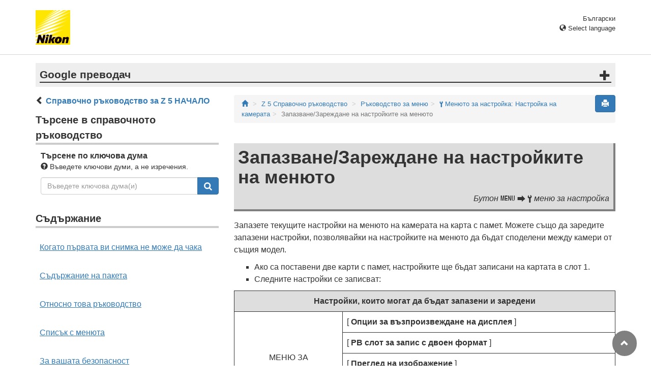

--- FILE ---
content_type: text/html
request_url: https://onlinemanual.nikonimglib.com/z5/bg/09_menu_guide_06_33.html
body_size: 70025
content:
<!DOCTYPE html>

<html lang="bg">
<!-- 6MO051YE-03_H090633-03 -->
<head>
<meta charset="utf-8"/>
<meta content="IE=edge" http-equiv="X-UA-Compatible"/>
<meta content="width=device-width, initial-scale=1" name="viewport"/>
<meta content="" name="description"/>
<meta content="Nikon Corporation" name="author"/>
<link href="favicon.ico" rel="icon"/>
<title>Запазване/Зареждане на настройките на менюто</title><!-- Bootstrap core CSS --><link href="../css/bootstrap.min.css" media="all" rel="stylesheet" type="text/css"/><!-- Pure Drawer CSS --><link href="../css/pure-drawer.min.css" media="screen and (max-width: 991px)" rel="stylesheet" type="text/css"/><!-- Custom styles for this template --><!-- <link href="css/z_master2018.css" media="all" rel="stylesheet" type="text/css" /> --><link href="css/master.css" media="all" rel="stylesheet" type="text/css"/><link href="css/print.css" media="print" rel="stylesheet" type="text/css"/><!-- Styles for this page --><link href="css/styles.css" media="all" rel="stylesheet" type="text/css"/><!-- HTML5 shim and Respond.js for IE8 support of HTML5 elements and media queries --><!-- WARNING: Respond.js doesn't work if you view the page via file:// --><!--[if lt IE 9]>
		<script src="https://oss.maxcdn.com/html5shiv/3.7.2/html5shiv.min.js"></script>
		<script src="https://oss.maxcdn.com/respond/1.4.2/respond.min.js"></script>
		<![endif]--><script src="https://ajax.googleapis.com/ajax/libs/jquery/3.3.1/jquery.min.js"></script><script type="text/javascript">
            $(function () {
                //.accordion1の中のp要素がクリックされたら
                $('.ac_btn').click(function () {
                    //クリックされた.accordion1の中のp要素に隣接するul要素が開いたり閉じたりする。
                    $(this).next('div').slideToggle();
                });
            });
        </script></head><body>
<div class="pure-container" data-effect="pure-effect-push"><input class="pure-toggle hidden-md hidden-lg" data-toggle="right" id="pure-toggle-right" type="checkbox"/><label class="pure-toggle-label hidden-md hidden-lg" data-toggle-label="right" for="pure-toggle-right"><span class="pure-toggle-icon"></span></label><div class="pure-pusher-container">
<div class="pure-pusher">
<!-- header css -->
<style type="text/css">
header {height: 108px; border-bottom: 1px solid #d4d4d4; margin-bottom: 1em; padding-top: 20px;}
.header-logo {height: 68px; width: 68px; margin-right: 1em;}
@media (max-width: 599px) {
    header {height: 68px; padding-top: 15px;}
    .header-logo {height: 40px; width: 40px; margin-right: 0.5em;}
}
header .select-lang {font-size: small; padding-top: 0.5em; position: relative; right: 72px;}
@media (min-width: 868px) {
	header .select-lang {right: 0;}
}

header .current-lang {display: none;}
header .accordion_title {cursor: pointer;}
header .accordion_title:hover {opacity: 0.8;}
header .accordion_inner {display: none;}
header .list-group {position: absolute; right: 0; width: 17em; z-index: 9999;}

html[lang="ar"] header .current-lang-ar {display: block;}
html[lang="ar"] header .list-group .lang-ar {z-index: 2; color: #fff; background-color: #337ab7; border-color: #337ab7;}
html[lang="bg"] header .current-lang-bg {display: block;}
html[lang="bg"] header .list-group .lang-bg {z-index: 2; color: #fff; background-color: #337ab7; border-color: #337ab7;}
html[lang="cs"] header .current-lang-cs {display: block;}
html[lang="cs"] header .list-group .lang-cs {z-index: 2; color: #fff; background-color: #337ab7; border-color: #337ab7;}
html[lang="da"] header .current-lang-da {display: block;}
html[lang="da"] header .list-group .lang-da {z-index: 2; color: #fff; background-color: #337ab7; border-color: #337ab7;}
html[lang="de"] header .current-lang-de {display: block;}
html[lang="de"] header .list-group .lang-de {z-index: 2; color: #fff; background-color: #337ab7; border-color: #337ab7;}
html[lang="el"] header .current-lang-el {display: block;}
html[lang="el"] header .list-group .lang-el {z-index: 2; color: #fff; background-color: #337ab7; border-color: #337ab7;}
html[lang="en"] header .current-lang-en {display: block;}
html[lang="en"] header .list-group .lang-en {z-index: 2; color: #fff; background-color: #337ab7; border-color: #337ab7;}
html[lang="es"] header .current-lang-es {display: block;}
html[lang="es"] header .list-group .lang-es {z-index: 2; color: #fff; background-color: #337ab7; border-color: #337ab7;}
html[lang="et"] header .current-lang-et {display: block;}
html[lang="et"] header .list-group .lang-et {z-index: 2; color: #fff; background-color: #337ab7; border-color: #337ab7;}
html[lang="fi"] header .current-lang-fi {display: block;}
html[lang="fi"] header .list-group .lang-fi {z-index: 2; color: #fff; background-color: #337ab7; border-color: #337ab7;}
html[lang="fr"] header .current-lang-fr {display: block;}
html[lang="fr"] header .list-group .lang-fr {z-index: 2; color: #fff; background-color: #337ab7; border-color: #337ab7;}
html[lang="hu"] header .current-lang-hu {display: block;}
html[lang="hu"] header .list-group .lang-hu {z-index: 2; color: #fff; background-color: #337ab7; border-color: #337ab7;}
html[lang="id"] header .current-lang-id {display: block;}
html[lang="id"] header .list-group .lang-id {z-index: 2; color: #fff; background-color: #337ab7; border-color: #337ab7;}
html[lang="it"] header .current-lang-it {display: block;}
html[lang="it"] header .list-group .lang-it {z-index: 2; color: #fff; background-color: #337ab7; border-color: #337ab7;}
html[lang="ja"] header .current-lang-ja {display: block;}
html[lang="ja"] header .list-group .lang-ja {z-index: 2; color: #fff; background-color: #337ab7; border-color: #337ab7;}
html[lang="kk"] header .current-lang-kk {display: block;}
html[lang="kk"] header .list-group .lang-kk {z-index: 2; color: #fff; background-color: #337ab7; border-color: #337ab7;}
html[lang="ko"] header .current-lang-ko {display: block;}
html[lang="ko"] header .list-group .lang-ko {z-index: 2; color: #fff; background-color: #337ab7; border-color: #337ab7;}
html[lang="lt"] header .current-lang-lt {display: block;}
html[lang="lt"] header .list-group .lang-lt {z-index: 2; color: #fff; background-color: #337ab7; border-color: #337ab7;}
html[lang="lv"] header .current-lang-lv {display: block;}
html[lang="lv"] header .list-group .lang-lv {z-index: 2; color: #fff; background-color: #337ab7; border-color: #337ab7;}
html[lang="nl"] header .current-lang-nl {display: block;}
html[lang="nl"] header .list-group .lang-nl {z-index: 2; color: #fff; background-color: #337ab7; border-color: #337ab7;}
html[lang="no"] header .current-lang-no {display: block;}
html[lang="no"] header .list-group .lang-no {z-index: 2; color: #fff; background-color: #337ab7; border-color: #337ab7;}
html[lang="pl"] header .current-lang-pl {display: block;}
html[lang="pl"] header .list-group .lang-pl {z-index: 2; color: #fff; background-color: #337ab7; border-color: #337ab7;}
html[lang="pt"] header .current-lang-pt {display: block;}
html[lang="pt"] header .list-group .lang-pt {z-index: 2; color: #fff; background-color: #337ab7; border-color: #337ab7;}
html[lang="ro"] header .current-lang-ro {display: block;}
html[lang="ro"] header .list-group .lang-ro {z-index: 2; color: #fff; background-color: #337ab7; border-color: #337ab7;}
html[lang="ru"] header .current-lang-ru {display: block;}
html[lang="ru"] header .list-group .lang-ru {z-index: 2; color: #fff; background-color: #337ab7; border-color: #337ab7;}
html[lang="sk"] header .current-lang-sk {display: block;}
html[lang="sk"] header .list-group .lang-sk {z-index: 2; color: #fff; background-color: #337ab7; border-color: #337ab7;}
html[lang="sl"] header .current-lang-sl {display: block;}
html[lang="sl"] header .list-group .lang-sl {z-index: 2; color: #fff; background-color: #337ab7; border-color: #337ab7;}
html[lang="sr"] header .current-lang-sr {display: block;}
html[lang="sr"] header .list-group .lang-sr {z-index: 2; color: #fff; background-color: #337ab7; border-color: #337ab7;}
html[lang="sv"] header .current-lang-sv {display: block;}
html[lang="sv"] header .list-group .lang-sv {z-index: 2; color: #fff; background-color: #337ab7; border-color: #337ab7;}
html[lang="th"] header .current-lang-th {display: block;}
html[lang="th"] header .list-group .lang-th {z-index: 2; color: #fff; background-color: #337ab7; border-color: #337ab7;}
html[lang="tr"] header .current-lang-tr {display: block;}
html[lang="tr"] header .list-group .lang-tr {z-index: 2; color: #fff; background-color: #337ab7; border-color: #337ab7;}
html[lang="zh-cn"] header .current-lang-zh-cn {display: block;}
html[lang="zh-cn"] header .list-group .lang-zh-cn {z-index: 2; color: #fff; background-color: #337ab7; border-color: #337ab7;}
html[id="prc"] header .list-group .lang-zh-cn {z-index: 1; color: #555; background-color: #fff; border: 1px solid #ddd;}
html[id="prc"] header .list-group .lang-zh-cn:focus, html[id="prc"] header .list-group .lang-zh-cn:hover {background-color: #f5f5f5}
html[id="prc"] header .list-group .lang-zh-cn-prc {z-index: 2; color: #fff; background-color: #337ab7; border-color: #337ab7;}
html[lang="zh-tw"] header .current-lang-zh-tw {display: block;}
html[lang="zh-tw"] header .list-group .lang-zh-tw {z-index: 2; color: #fff; background-color: #337ab7; border-color: #337ab7;}
</style>
<!-- /header css -->

<!-- header js -->
<script src="https://ajax.googleapis.com/ajax/libs/jquery/3.3.1/jquery.min.js"></script>
<script type="text/javascript">
$(function(){
	$(".on").next().css("display", "block");
	$(".accordion_title").click(function(){
		$(this).next().slideToggle();
		$(this).toggleClass("on");
	});
});
</script>
<!-- header /js -->

<header id="page-top">
<div class="container clearfix">
<p class="pull-left"><a href="https://downloadcenter.nikonimglib.com/"><img src="/common/img/logo_01.png" alt="Nikon" class="header-logo va_bottom"></a></p>
<div class="pull-right select-lang">
<p class="text-right mb0 current-lang current-lang-ar">عربي</p>
<p class="text-right mb0 current-lang current-lang-bg">Български</p>
<p class="text-right mb0 current-lang current-lang-cs">Čeština</p>
<p class="text-right mb0 current-lang current-lang-da">Dansk</p>
<p class="text-right mb0 current-lang current-lang-de">Deutsch</p>
<p class="text-right mb0 current-lang current-lang-el">Ελληνικά</p>
<p class="text-right mb0 current-lang current-lang-en">English</p>
<p class="text-right mb0 current-lang current-lang-es">Español</p>
<p class="text-right mb0 current-lang current-lang-et">Eesti</p>
<p class="text-right mb0 current-lang current-lang-fi">Suomi</p>
<p class="text-right mb0 current-lang current-lang-fr">Français</p>
<p class="text-right mb0 current-lang current-lang-hu">Magyar</p>
<p class="text-right mb0 current-lang current-lang-id">Indonesia</p>
<p class="text-right mb0 current-lang current-lang-it">Italiano</p>
<p class="text-right mb0 current-lang current-lang-ja">日本語</p>
<p class="text-right mb0 current-lang current-lang-kk">Қазақ</p>
<p class="text-right mb0 current-lang current-lang-ko">한글</p>
<p class="text-right mb0 current-lang current-lang-lt">Lietuvių</p>
<p class="text-right mb0 current-lang current-lang-lv">Latviski</p>
<p class="text-right mb0 current-lang current-lang-nl">Nederlands</p>
<p class="text-right mb0 current-lang current-lang-no">Norsk</p>
<p class="text-right mb0 current-lang current-lang-pl">Polski</p>
<p class="text-right mb0 current-lang current-lang-pt">Português</p>
<p class="text-right mb0 current-lang current-lang-ro">Română</p>
<p class="text-right mb0 current-lang current-lang-ru">Русский</p>
<p class="text-right mb0 current-lang current-lang-sk">Slovenčina</p>
<p class="text-right mb0 current-lang current-lang-sl">Slovenščina</p>
<!-- <p class="text-right mb0 current-lang current-lang-sr">Srpski</p> -->
<p class="text-right mb0 current-lang current-lang-sr">Српски</p>
<p class="text-right mb0 current-lang current-lang-sv">Svenska</p>
<p class="text-right mb0 current-lang current-lang-th">ภาษาไทย</p>
<p class="text-right mb0 current-lang current-lang-tr">Türkçe</p>
<p class="text-right mb0 current-lang current-lang-zh-cn">简体中文</p>
<p class="text-right mb0 current-lang current-lang-zh-tw">繁體中文</p>
<p class="accordion_title text-right"><span class="glyphicon glyphicon-globe"></span> Select language</p>
<div class="list-group accordion_inner">
<a href="../ar/" class="list-group-item lang-ar text-right">عربي</a>
<a href="../bg/" class="list-group-item lang-bg">Български</a>
<a href="../cs/" class="list-group-item lang-cs">Čeština</a>
<a href="../da/" class="list-group-item lang-da">Dansk</a>
<a href="../de/" class="list-group-item lang-de">Deutsch</a>
<a href="../el/" class="list-group-item lang-el">Ελληνικά</a>
<a href="../en/" class="list-group-item lang-en">English</a>
<a href="../es/" class="list-group-item lang-es">Español</a>
<a href="../et/" class="list-group-item lang-et">Eesti</a>
<a href="../fi/" class="list-group-item lang-fi">Suomi</a>
<a href="../fr/" class="list-group-item lang-fr">Français</a>
<a href="../hu/" class="list-group-item lang-hu">Magyar</a>
<a href="../id/" class="list-group-item lang-id">Indonesia</a>
<a href="../it/" class="list-group-item lang-it">Italiano</a>
<a href="../ja/" class="list-group-item lang-ja">日本語</a>
<a href="../kk/" class="list-group-item lang-kk">Қазақ</a>
<a href="../ko/" class="list-group-item lang-ko">한글</a>
<a href="../lt/" class="list-group-item lang-lt">Lietuvių</a>
<a href="../lv/" class="list-group-item lang-lv">Latviski</a>
<a href="../nl/" class="list-group-item lang-nl">Nederlands</a>
<a href="../no/" class="list-group-item lang-no">Norsk</a>
<a href="../pl/" class="list-group-item lang-pl">Polski</a>
<a href="../pt/" class="list-group-item lang-pt">Português</a>
<a href="../ro/" class="list-group-item lang-ro">Română</a>
<a href="../ru/" class="list-group-item lang-ru">Русский</a>
<a href="../sk/" class="list-group-item lang-sk">Slovenčina</a>
<a href="../sl/" class="list-group-item lang-sl">Slovenščina</a>
<!-- <a href="../sr/" class="list-group-item lang-sr">Srpski</a> -->
<a href="../sr/" class="list-group-item lang-sr">Српски</a>
<a href="../sv/" class="list-group-item lang-sv">Svenska</a>
<a href="../th/" class="list-group-item lang-th">ภาษาไทย</a>
<a href="../tr/" class="list-group-item lang-tr">Türkçe</a>
<a href="../zh-cn-prc/" class="list-group-item lang-zh-cn-prc">简体中文（面向中国大陆用户）</a>
<a href="../zh-cn/" class="list-group-item lang-zh-cn">简体中文（面向亚洲用户，不包括中国大陆用户）</a>
<a href="../zh-tw/" class="list-group-item lang-zh-tw">繁體中文</a>
</div>
</div>
</div>
</header><div class="container" id="disclaimer">
<div class="note">
<p class="lead accordion-title">Google преводач</p>
<div class="accordion-inner">
<p>ТАЗИ УСЛУГА МОЖЕ ДА СЪДЪРЖА ПРЕВОДИ, ИЗВЪРШЕНИ ОТ GOOGLE. GOOGLE ОТХВЪРЛЯ ВСЯКАКВИ ГАРАНЦИИ, СВЪРЗАНИ С ПРЕВОДА, ПРЕКИ ИЛИ ПОДРАЗБИРАЩИ СЕ, ВКЛЮЧИТЕЛНО КАКВИТО И ДА Е ГАРАНЦИИ ЗА ТОЧНОСТ, НАДЕЖДНОСТ И ВСЯКАКВИ ПОДРАЗБИРАЩИ СЕ ГАРАНЦИИ ЗА ПРОДАВАЕМОСТ, ПРИГОДНОСТ ЗА ОПРЕДЕЛЕНА ЦЕЛ И НЕНАРУШЕНИЕ.</p>
<p>Справочните ръководства на Nikon Corporation (по-долу, „Nikon“) са преведени за ваше удобство чрез използване на софтуер за превод, предоставен от Google преводач. Направени са значителни усилия за предоставяне на точен превод, но никой автоматичен превод не е съвършен, нито е предназначен да замени преводите, извършени от човек. Преводите се предоставят като услуга за потребителите на справочните ръководства на Nikon и се предоставят „както са“. Не се осигурява никаква гаранция от какъвто и да е вид, изрична или подразбираща се, по отношение на точността, надеждността или корекцията на преводи, направени от английски на друг език. Част от съдържанието (като изображения, видеоклипове, Flash и т.н.) може да не бъде точно преведено поради ограниченията на софтуера за превод.</p>
<p>Официалният текст е версията на английски език на справочните ръководства. Всички несъответствия и разлики, създадени в превода, не са обвързващи и нямат правно действие за целите на спазването или изпълнението. Ако възникнат въпроси, свързани с точността на информацията, съдържаща се в преведените справочни ръководства, направете справка с версията на английски език на ръководствата, която е официалната версия.</p>
<p class="text-right"><a href="https://translate.google.com" target="_blank"><img src="/common/img/color-short_3x.png" alt="" width="240px"></a></p>
</div>
</div>
</div>
<div class="container" role="main">
<div class="row">
<div class="col-md-4 hidden-xs hidden-sm">
<nav class="toc"><p class="text-bold" style="margin-left: 2rem; text-indent: -1rem;"><span class="glyphicon glyphicon-chevron-left"></span>&nbsp;<a href="index.html">Справочно ръководство за Z&nbsp;5 НАЧАЛО</a></p>

<p class="search-title">Търсене в справочното ръководство</p>
<div class="search-inner mb2em">
<p class="text-bold mb0">Търсене по ключова дума</p>
<p class="small"><span class="glyphicon glyphicon-question-sign"></span>&nbsp;Въведете ключови думи, а не изречения.</p>
<form id="commonSearch" role="search" name="commonSearch" action="search_result.html" method="get">
<div class="input-group mb1em">
<input type="text" class="form-control" placeholder="Въведете ключова дума(и)" name="q" value="">
<input type="hidden" value="0" name="offset">
<span class="input-group-btn">
<button class="btn btn-primary" type="submit" title="Търсене"><img src="css/i_search_wt.svg" alt="" width="16px" height="16px"></button>
</span>
</div>
</form>
</div>

<p class="toc_title">Съдържание</p>

<p class="toc_direct nav01_01"><a href="01_front_matter_01.html">Когато първата ви снимка не може да чака</a></p>
<p class="toc_direct nav02_01"><a href="01_front_matter_02.html">Съдържание на пакета</a></p>
<p class="toc_direct nav03_01"><a href="01_front_matter_03.html">Относно това ръководство</a></p>
<p class="toc_direct nav04_01"><a href="01_front_matter_04.html">Списък с менюта</a></p>
<p class="toc_direct nav05_01"><a href="01_front_matter_05.html">За вашата безопасност</a></p>
<p class="toc_direct nav06_01"><a href="01_front_matter_06.html">Известия</a></p>

<p class="chapter_title nav07">Запознаване с камерата</p>
<ul>
<li class="nav07_01"><a href="02_getting_to_know_the_camera_01.html">Части от камерата</a></li>
<li class="nav07_02"><a href="02_getting_to_know_the_camera_02.html">Контроли на камерата</a></li>
</ul>

<p class="chapter_title nav08">Първи стъпки</p>
<ul>
<li class="nav08_01"><a href="03_first_step_01.html">Закрепване на каишката</a></li>
<li class="nav08_02"><a href="03_first_step_02.html">Зареждане на батерията</a></li>
<li class="nav08_03"><a href="03_first_step_03.html">Поставяне на батерията</a></li>
<li class="nav08_04"><a href="03_first_step_04.html">Поставяне на карти с памет</a></li>
<li class="nav08_05"><a href="03_first_step_05.html">Прикрепване на обектив</a></li>
<li class="nav08_06"><a href="03_first_step_06.html">Изберете език и настройте часовника</a></li>
</ul>

<p class="chapter_title nav09">Основна фотография и възпроизвеждане</p>
<ul>
<li class="nav09_01"><a href="04_basic_photography_and_playback_01.html">Правене на снимки (режим <span class="e__font name__ICN1_com" translate="no">b</span> )</a></li>
<li class="nav09_02"><a href="04_basic_photography_and_playback_02.html">Заснемане на филми (режим <span class="e__font name__ICN1_com" translate="no">b</span> )</a></li>
<li class="nav09_03"><a href="04_basic_photography_and_playback_03.html">Възпроизвеждане</a></li>
</ul>

<p class="chapter_title nav10">Основни настройки</p>
<ul>
<li class="nav10_01"><a href="05_basic_settings_01.html">Фокус</a></li>
<li class="nav10_02"><a href="05_basic_settings_02.html">Бял баланс</a></li>
<li class="nav10_03"><a href="05_basic_settings_03.html">Безшумна фотография</a></li>
<li class="nav10_04"><a href="05_basic_settings_04.html">Снимки за оценка</a></li>
<li class="nav10_05"><a href="05_basic_settings_05.html">Защита на снимки от изтриване</a></li>
</ul>

<p class="chapter_title nav11">Контроли за стрелба</p>
<ul>
<li class="nav11_01"><a href="06_shooting_controls_01.html">Колелото за избор на режим</a></li>
<li class="nav11_02"><a href="06_shooting_controls_02.html">Бутонът <span class="e__font name__ICN1_com" translate="no">S</span></a></li>
<li class="nav11_03"><a href="06_shooting_controls_03.html">Бутонът <span class="e__font name__ICN1_com" translate="no">E</span> (Компенсация на експозицията).</a></li>
<li class="nav11_04"><a href="06_shooting_controls_04.html">Бутонът <span class="e__font name__ICN1_com" translate="no">c</span> / <span class="e__font name__ICN3_com" translate="no">E</span> (Режим на освобождаване/Самоснимачка).</a></li>
<li class="nav11_05"><a href="06_shooting_controls_05.html">Подселекторът</a></li>
</ul>

<p class="chapter_title nav12">Менюто <span class="e__font name__ICN1_com" translate="no">i</span></p>
<ul>
<li class="nav12_01"><a href="07_the_i_menu_01.html">Менюто <span class="e__font name__ICN1_com" translate="no">i</span></a></li>
<li class="nav12_02"><a href="07_the_i_menu_02.html">Неподвижни изображения</a></li>
<li class="nav12_03"><a href="07_the_i_menu_03.html">Филми</a></li>
</ul>

<p class="chapter_title nav13">Възпроизвеждане</p>
<ul>
<li class="nav13_01"><a href="08_playback_01.html">Преглед на снимки</a></li>
<li class="nav13_02"><a href="08_playback_02.html">Информация за снимките</a></li>
<li class="nav13_03"><a href="08_playback_03.html">Бутонът <span class="e__font name__ICN1_com" translate="no">i</span> (режим на възпроизвеждане)</a></li>
<li class="nav13_04"><a href="08_playback_04.html">Увеличаване при възпроизвеждане</a></li>
<li class="nav13_05"><a href="08_playback_05.html">Изтриване на снимки</a></li>
</ul>

<p class="chapter_title nav14">Ръководство за меню</p>
<ul>
<li class="nav14_01"><a href="09_menu_guide_01.html">По подразбиране</a></li>
<li class="nav14_02"><a href="09_menu_guide_02.html"><span class="e__font name__ICN2_com" translate="no">D</span> Менюто за възпроизвеждане: Управление на изображения</a></li>
<li class="nav14_03"><a href="09_menu_guide_03.html"><span class="e__font name__ICN2_com" translate="no">C</span> Менюто за фото заснемане: Опции за снимане</a></li>
<li class="nav14_04"><a href="09_menu_guide_04.html"><span class="e__font name__ICN3_com" translate="no">1</span> Менюто за заснемане на филм: Опции за заснемане на филм</a></li>
<li class="nav14_05"><a href="09_menu_guide_05.html"><span class="e__font name__ICN2_com" translate="no">A</span> Персонализирани настройки: фина настройка на настройките на камерата</a></li>
<li class="nav14_06"><a href="09_menu_guide_06.html"><span class="e__font name__ICN2_com" translate="no">B</span> Менюто за настройка: Настройка на камерата</a></li>
<li class="nav14_07"><a href="09_menu_guide_07.html"><span class="e__font name__ICN2_com" translate="no">N</span> Менюто за ретуширане: Създаване на ретуширани копия</a></li>
<li class="nav14_08"><a href="09_menu_guide_08.html"><span class="e__font name__ICN2_com" translate="no">O</span> Моето меню/ <span class="e__font name__ICN3_com" translate="no">m</span> Последни настройки</a></li>
</ul>

<p class="chapter_title nav15">Установяване на безжични връзки към компютри или смарт устройства</p>
<ul>
<li class="nav15_01"><a href="10_establishing_wireless_connections_01.html">Мрежови опции</a></li>
<li class="nav15_02"><a href="10_establishing_wireless_connections_02.html">Свързване с компютри чрез Wi-Fi</a></li>
<li class="nav15_03"><a href="10_establishing_wireless_connections_03.html">Свързване със смарт устройства</a></li>
<li class="nav15_04"><a href="10_establishing_wireless_connections_04.html">Отстраняване на неизправности</a></li>
</ul>

<p class="chapter_title nav16">Кабелни връзки към компютри и HDMI устройства</p>
<ul>
<li class="nav16_01"><a href="11_connecting_to_computers_and_hdmi_devices_01.html">Свързване към компютри чрез USB</a></li>
<li class="nav16_02"><a href="11_connecting_to_computers_and_hdmi_devices_02.html">Свързване към HDMI устройства</a></li>
</ul>

<p class="chapter_title nav17">Снимки със светкавица върху камерата</p>
<ul>
<li class="nav17_01"><a href="12_on-camera_flash_photography_01.html">„На камерата“ срещу „Дистанционно“</a></li>
<li class="nav17_02"><a href="12_on-camera_flash_photography_02.html">Използване на вградена светкавица</a></li>
<li class="nav17_03"><a href="12_on-camera_flash_photography_03.html">Режим на управление на светкавицата</a></li>
<li class="nav17_04"><a href="12_on-camera_flash_photography_04.html">Режими на светкавица</a></li>
<li class="nav17_05"><a href="12_on-camera_flash_photography_05.html">Компенсация на светкавицата</a></li>
<li class="nav17_06"><a href="12_on-camera_flash_photography_06.html">FV заключване</a></li>
<li class="nav17_07"><a href="12_on-camera_flash_photography_07.html">Информация за светкавицата за вградените в камерата модули</a></li>
</ul>

<p class="chapter_title nav18">Дистанционно снимане със светкавица</p>
<ul>
<li class="nav18_01"><a href="13_remote_flash_photography_01.html">Какво е отдалечена фотография със светкавица?</a></li>
<li class="nav18_02"><a href="13_remote_flash_photography_02.html">Радио AWL</a></li>
<li class="nav18_03"><a href="13_remote_flash_photography_03.html">Оптичен AWL</a></li>
<li class="nav18_04"><a href="13_remote_flash_photography_04.html">Оптичен/радио AWL</a></li>
<li class="nav18_05"><a href="13_remote_flash_photography_05.html">Flash информация за отдалечени устройства</a></li>
</ul>

<p class="chapter_title nav19">Отстраняване на неизправности</p>
<ul>
<li class="nav19_01"><a href="14_troubleshooting_01.html">Преди да се свържете с поддръжката на клиенти</a></li>
<li class="nav19_02"><a href="14_troubleshooting_02.html">Проблеми и решения</a></li>
<li class="nav19_03"><a href="14_troubleshooting_03.html">Сигнали и съобщения за грешки</a></li>
</ul>

<p class="chapter_title nav20">Технически бележки</p>
<ul>
<li class="nav20_01"><a href="15_technical_notes_01.html">Съвместими лещи и аксесоари</a></li>
<li class="nav20_02"><a href="15_technical_notes_02.html">Дисплеи на камерата</a></li>
<li class="nav20_03"><a href="15_technical_notes_03.html">Съвместими светкавици</a></li>
<li class="nav20_04"><a href="15_technical_notes_04.html">Други съвместими аксесоари</a></li>
<li class="nav20_05"><a href="15_technical_notes_05.html">софтуер</a></li>
<li class="nav20_06"><a href="15_technical_notes_06.html">Грижа за камерата</a></li>
<li class="nav20_07"><a href="15_technical_notes_07.html">Грижа за камерата и батерията: Предупреждения</a></li>
<li class="nav20_08"><a href="15_technical_notes_08.html">Спецификации</a></li>
<li class="nav20_09"><a href="15_technical_notes_09.html">Одобрени карти с памет</a></li>
<li class="nav20_10"><a href="15_technical_notes_10.html">Преносими зарядни (Power Banks)</a></li>
<li class="nav20_11"><a href="15_technical_notes_11.html">Капацитет на картата с памет</a></li>
<li class="nav20_12"><a href="15_technical_notes_12.html">Издръжливост на батерията</a></li>
<li class="nav20_13"><a href="15_technical_notes_13.html">AF-Помощно осветление</a></li>
<li class="nav20_14"><a href="15_technical_notes_14.html">Търговски марки и лицензи</a></li>
<li class="nav20_15"><a href="15_technical_notes_15.html">Известия</a></li>
<li class="nav20_16"><a href="15_technical_notes_16.html">Bluetooth и Wi-Fi (безжична LAN)</a></li>
</ul>

<p class="chapter_title nav21">Ръководство за комплект обектив</p>
<ul>
<li class="nav21_01"><a href="16_kit_lens_manual_01.html">Ръководство за обектив NIKKOR Z 24–70 mm f/4 S</a></li>
<li class="nav21_02"><a href="16_kit_lens_manual_02.html">Ръководство за обектив NIKKOR Z 24–200 mm f/4–6,3 VR</a></li>
<li class="nav21_03"><a href="16_kit_lens_manual_03.html">Ръководство за обектив NIKKOR Z 24–50 mm f/4–6,3</a></li>
</ul>

<p class="chapter_title nav22">Промени, направени чрез актуализации на фърмуера</p>
<ul>
<li class="nav22_01"><a href="17_changes_made_via_firmware_updates_01.html">Информация за версията на фърмуера</a></li>
<li class="nav22_02"><a href="17_changes_made_via_firmware_updates_02.html">Функции, налични с версия на фърмуера “C” 1.10</a></li>
</ul>
</nav></div>
<div class="col-xs-12 col-md-8"><button class="btn btn-primary pull-right print" type="button"><span class="glyphicon glyphicon-print"></span></button>
<ol class="breadcrumb">
<li><a href="/portal/bg/"><span class="glyphicon glyphicon-home"></span></a></li>
<li><a href="index.html">Z 5 Справочно ръководство</a></li>
<li><a href="09_menu_guide_00.html">Ръководство за меню</a></li><li><a href="09_menu_guide_06.html"><span class="e__font name__ICN2_com" translate="no">B</span> Менюто за настройка: Настройка на камерата</a></li><li class="active">Запазване/Зареждане на настройките на менюто</li></ol><div class="menu-header"><h1 id="save_load_menu_settings">Запазване/Зареждане на настройките на менюто</h1><p class="transition">Бутон <span class="e__font name__ICN1_com" translate="no">G</span> <span class="e__font name__00PLETC_com" translate="no">U</span> <span class="e__font name__ICN2_com" translate="no">B</span> меню за настройка</p></div><div class="e__function">
<div class="e__body">
<p class="e__p">Запазете текущите настройки на менюто на камерата на карта с памет. Можете също да заредите запазени настройки, позволявайки на настройките на менюто да бъдат споделени между камери от същия модел.</p>
<div class="e__list1">
<ul><li class="e__list1item">
<p class="e__listtxt">Ако са поставени две карти с памет, настройките ще бъдат записани на картата в слот 1.</p>
</li>
<li class="e__list1item">
<p class="e__listtxt">Следните настройки се записват:</p>
</li>
</ul></div>
<div class="e__table column__full">
<table class="e__tgroup tabletype__10_00100_Table_FrameAll"><colgroup><col class="e__colspec" width="28.5%"/><col class="e__colspec" width="71.4%"/></colgroup><thead class="e__thead"><tr class="e__row"><th class="e__entry" colspan="2">
<p class="e__p">Настройки, които могат да бъдат запазени и заредени</p>
</th>
</tr></thead><tbody class="e__tbody"><tr class="e__row"><td align="center" class="e__entry" rowspan="5">
<p class="e__p">МЕНЮ ЗА Възпроизвеждане</p>
</td>
<td class="e__entry">
<p class="e__p">[ <span class="e__camera_menu">Опции за възпроизвеждане на дисплея</span> ]</p>
</td>
</tr><tr class="e__row"><td class="e__entry">
<p class="e__p">[ <span class="e__camera_menu">PB слот за запис с двоен формат</span> ]</p>
</td>
</tr><tr class="e__row"><td class="e__entry">
<p class="e__p">[ <span class="e__camera_menu">Преглед на изображение</span> ]</p>
</td>
</tr><tr class="e__row"><td class="e__entry">
<p class="e__p">[ <span class="e__camera_menu">След изтриване</span> ]</p>
</td>
</tr><tr class="e__row"><td class="e__entry">
<p class="e__p">[ <span class="e__camera_menu">Завъртете високо</span> ]</p>
</td>
</tr><tr class="e__row"><td align="center" class="e__entry" rowspan="25">
<p class="e__p">МЕНЮ ЗА СНИМКА</p>
</td>
<td class="e__entry">
<p class="e__p">[ <span class="e__camera_menu">Именуване на файл</span> ]</p>
</td>
</tr><tr class="e__row"><td class="e__entry">
<p class="e__p">[ <span class="e__camera_menu">Роля , играна от карта в слот 2</span> ]</p>
</td>
</tr><tr class="e__row"><td class="e__entry">
<p class="e__p">[ <span class="e__camera_menu">Изберете област на изображението</span> ]</p>
</td>
</tr><tr class="e__row"><td class="e__entry">
<p class="e__p">[ <span class="e__camera_menu">Качество на изображението</span> ]</p>
</td>
</tr><tr class="e__row"><td class="e__entry">
<p class="e__p">[ <span class="e__camera_menu">Размер на изображението</span> ]</p>
</td>
</tr><tr class="e__row"><td class="e__entry">
<p class="e__p">[ <span class="e__camera_menu">NEF (RAW) запис</span> ]</p>
</td>
</tr><tr class="e__row"><td class="e__entry">
<p class="e__p">[ <span class="e__camera_menu">Настройки на ISO чувствителността</span> ]</p>
</td>
</tr><tr class="e__row"><td class="e__entry">
<p class="e__p">[ <span class="e__camera_menu">Баланс на бялото</span> ]</p>
</td>
</tr><tr class="e__row"><td class="e__entry">
<p class="e__p">[ <span class="e__camera_menu">Set Picture Control</span> ] (Персонализираните контроли на картината се записват като [ <span class="e__camera_menu">Auto</span> ])</p>
</td>
</tr><tr class="e__row"><td class="e__entry">
<p class="e__p">[ <span class="e__camera_menu">Цветово пространство</span> ]</p>
</td>
</tr><tr class="e__row"><td class="e__entry">
<p class="e__p">[ <span class="e__camera_menu">Активно D-Lighting</span> ]</p>
</td>
</tr><tr class="e__row"><td class="e__entry">
<p class="e__p">[ <span class="e__camera_menu">NR при продължителна експозиция</span> ]</p>
</td>
</tr><tr class="e__row"><td class="e__entry">
<p class="e__p">[ <span class="e__camera_menu">Високо ISO NR</span> ]</p>
</td>
</tr><tr class="e__row"><td class="e__entry">
<p class="e__p">[ <span class="e__camera_menu">Контрол на винетката</span> ]</p>
</td>
</tr><tr class="e__row"><td class="e__entry">
<p class="e__p">[ <span class="e__camera_menu">Компенсация на дифракция</span> ]</p>
</td>
</tr><tr class="e__row"><td class="e__entry">
<p class="e__p">[ <span class="e__camera_menu">Автоматичен контрол на изкривяването</span> ]</p>
</td>
</tr><tr class="e__row"><td class="e__entry">
<p class="e__p">[ <span class="e__camera_menu">Заснемане с намаляване на трептенето</span> ]</p>
</td>
</tr><tr class="e__row"><td class="e__entry">
<p class="e__p">[ <span class="e__camera_menu">Измерване</span> ]</p>
</td>
</tr><tr class="e__row"><td class="e__entry">
<p class="e__p">[ <span class="e__camera_menu">Контрол на светкавицата</span> ]</p>
</td>
</tr><tr class="e__row"><td class="e__entry">
<p class="e__p">[ <span class="e__camera_menu">Режим на светкавица</span> ]</p>
</td>
</tr><tr class="e__row"><td class="e__entry">
<p class="e__p">[ <span class="e__camera_menu">компенсация на светкавицата</span> ]</p>
</td>
</tr><tr class="e__row"><td class="e__entry">
<p class="e__p">[ <span class="e__camera_menu">Режим на фокусиране</span> ]</p>
</td>
</tr><tr class="e__row"><td class="e__entry">
<p class="e__p">[ <span class="e__camera_menu">Режим на AF зона</span> ]</p>
</td>
</tr><tr class="e__row"><td class="e__entry">
<p class="e__p">[ <span class="e__camera_menu">Намаляване на вибрациите</span> ] (наличните опции варират в зависимост от обектива)</p>
</td>
</tr><tr class="e__row"><td class="e__entry">
<p class="e__p">[ <span class="e__camera_menu">Автоматична скоба</span> ]</p>
</td>
</tr><tr class="e__row"><td align="center" class="e__entry" rowspan="26">
<p class="e__p">МЕНЮ ЗА СНИМАНЕ НА ФИЛМИ</p>
</td>
<td class="e__entry">
<p class="e__p">[ <span class="e__camera_menu">Именуване на файл</span> ]</p>
</td>
</tr><tr class="e__row"><td class="e__entry">
<p class="e__p">[ <span class="e__camera_menu">Дестинация</span> ]</p>
</td>
</tr><tr class="e__row"><td class="e__entry">
<p class="e__p">[ <span class="e__camera_menu">Изберете област на изображението</span> ]</p>
</td>
</tr><tr class="e__row"><td class="e__entry">
<p class="e__p">[ <span class="e__camera_menu">Размер на кадъра/честота на кадрите</span> ]</p>
</td>
</tr><tr class="e__row"><td class="e__entry">
<p class="e__p">[ <span class="e__camera_menu">Качество на филма</span> ]</p>
</td>
</tr><tr class="e__row"><td class="e__entry">
<p class="e__p">[ <span class="e__camera_menu">Тип филмов файл</span> ]</p>
</td>
</tr><tr class="e__row"><td class="e__entry">
<p class="e__p">[ <span class="e__camera_menu">Настройки на ISO чувствителността</span> ]</p>
</td>
</tr><tr class="e__row"><td class="e__entry">
<p class="e__p">[ <span class="e__camera_menu">Баланс на бялото</span> ]</p>
</td>
</tr><tr class="e__row"><td class="e__entry">
<p class="e__p">[ <span class="e__camera_menu">Set Picture Control</span> ] (Персонализираните контроли на картината се записват като [ <span class="e__camera_menu">Auto</span> ])</p>
</td>
</tr><tr class="e__row"><td class="e__entry">
<p class="e__p">[ <span class="e__camera_menu">Активно D-Lighting</span> ]</p>
</td>
</tr><tr class="e__row"><td class="e__entry">
<p class="e__p">[ <span class="e__camera_menu">Високо ISO NR</span> ]</p>
</td>
</tr><tr class="e__row"><td class="e__entry">
<p class="e__p">[ <span class="e__camera_menu">Контрол на винетката</span> ]</p>
</td>
</tr><tr class="e__row"><td class="e__entry">
<p class="e__p">[ <span class="e__camera_menu">Компенсация на дифракция</span> ]</p>
</td>
</tr><tr class="e__row"><td class="e__entry">
<p class="e__p">[ <span class="e__camera_menu">Автоматичен контрол на изкривяването</span> ]</p>
</td>
</tr><tr class="e__row"><td class="e__entry">
<p class="e__p">[ <span class="e__camera_menu">Намаляване на трептенето</span> ]</p>
</td>
</tr><tr class="e__row"><td class="e__entry">
<p class="e__p">[ <span class="e__camera_menu">Измерване</span> ]</p>
</td>
</tr><tr class="e__row"><td class="e__entry">
<p class="e__p">[ <span class="e__camera_menu">Режим на фокусиране</span> ]</p>
</td>
</tr><tr class="e__row"><td class="e__entry">
<p class="e__p">[ <span class="e__camera_menu">Режим на AF зона</span> ]</p>
</td>
</tr><tr class="e__row"><td class="e__entry">
<p class="e__p">[ <span class="e__camera_menu">Намаляване на вибрациите</span> ] (наличните опции варират в зависимост от обектива)</p>
</td>
</tr><tr class="e__row"><td class="e__entry">
<p class="e__p">[ <span class="e__camera_menu">Електронен VR</span> ]</p>
</td>
</tr><tr class="e__row"><td class="e__entry">
<p class="e__p">[ <span class="e__camera_menu">Чувствителност на микрофона</span> ]</p>
</td>
</tr><tr class="e__row"><td class="e__entry">
<p class="e__p">[ <span class="e__camera_menu">Атенюатор</span> ]</p>
</td>
</tr><tr class="e__row"><td class="e__entry">
<p class="e__p">[ <span class="e__camera_menu">Честотна характеристика</span> ]</p>
</td>
</tr><tr class="e__row"><td class="e__entry">
<p class="e__p">[ <span class="e__camera_menu">Намаляване на шума от вятъра</span> ]</p>
</td>
</tr><tr class="e__row"><td class="e__entry">
<p class="e__p">[ <span class="e__camera_menu">Сила на звука на слушалките</span> ]</p>
</td>
</tr><tr class="e__row"><td class="e__entry">
<p class="e__p">[ <span class="e__camera_menu">Timecode</span> ] (с изключение на [ <span class="e__camera_menu">Timecode origin</span> ])</p>
</td>
</tr><tr class="e__row"><td align="center" class="e__entry">
<p class="e__p">МЕНЮ ЗА ПОТРЕБИТЕЛСКА НАСТРОЙКА</p>
</td>
<td class="e__entry">
<p class="e__p">Всички предмети</p>
</td>
</tr><tr class="e__row"><td align="center" class="e__entry" rowspan="17">
<p class="e__p">МЕНЮ НАСТРОЙКИ</p>
</td>
<td class="e__entry">
<p class="e__p">[ <span class="e__camera_menu">Език</span> ]</p>
</td>
</tr><tr class="e__row"><td class="e__entry">
<p class="e__p">[ <span class="e__camera_menu">Часова зона и дата</span> ] (с изключение на [ <span class="e__camera_menu">Дата и час</span> ])</p>
</td>
</tr><tr class="e__row"><td class="e__entry">
<p class="e__p">[ <span class="e__camera_menu">Ограничете избора на режим на монитор</span> ]</p>
</td>
</tr><tr class="e__row"><td class="e__entry">
<p class="e__p">[ <span class="e__camera_menu">Информационен дисплей</span> ]</p>
</td>
</tr><tr class="e__row"><td class="e__entry">
<p class="e__p">[ <span class="e__camera_menu">Данни за обектива без процесор</span> ]</p>
</td>
</tr><tr class="e__row"><td class="e__entry">
<p class="e__p">[ <span class="e__camera_menu">Чист сензор за изображение</span> ]</p>
</td>
</tr><tr class="e__row"><td class="e__entry">
<p class="e__p">[ <span class="e__camera_menu">Коментар на изображение</span> ]</p>
</td>
</tr><tr class="e__row"><td class="e__entry">
<p class="e__p">[ <span class="e__camera_menu">Информация за авторските права</span> ]</p>
</td>
</tr><tr class="e__row"><td class="e__entry">
<p class="e__p">[ <span class="e__camera_menu">Опции за звуков сигнал</span> ]</p>
</td>
</tr><tr class="e__row"><td class="e__entry">
<p class="e__p">[ <span class="e__camera_menu">Контроли с докосване</span> ]</p>
</td>
</tr><tr class="e__row"><td class="e__entry">
<p class="e__p">[ <span class="e__camera_menu">HDMI</span> ]</p>
</td>
</tr><tr class="e__row"><td class="e__entry">
<p class="e__p">[ <span class="e__camera_menu">Данни за местоположение</span> ] (с изключение на [ <span class="e__camera_menu">Позиция</span> ])</p>
</td>
</tr><tr class="e__row"><td class="e__entry">
<p class="e__p">[ <span class="e__camera_menu">Опции за безжично дистанционно (WR)</span> ]</p>
</td>
</tr><tr class="e__row"><td class="e__entry">
<p class="e__p">[ <span class="e__camera_menu">Присвояване на дистанционно (WR) Fn бутон</span> ]</p>
</td>
</tr><tr class="e__row"><td class="e__entry">
<p class="e__p">[ <span class="e__camera_menu">Доставка на USB захранване</span> ]</p>
</td>
</tr><tr class="e__row"><td class="e__entry">
<p class="e__p">[ <span class="e__camera_menu">пестене на енергия</span> ]</p>
</td>
</tr><tr class="e__row"><td class="e__entry">
<p class="e__p">[ <span class="e__camera_menu">Заключване на освобождаването на празния слот</span> ]</p>
</td>
</tr></tbody></table></div>
</div>
<ul class="anchor-list anchor-list__topic"><li><a href="#topic_save_menu_settings">Запазване на настройките на менюто</a></li>
<li><a href="#topic_load_menu_settings">Зареждане на настройките на менюто</a></li>
</ul><div class="e__topic">
<h2 class="e__title" id="topic_save_menu_settings">Запазване на настройките на менюто</h2>
<div class="e__body">
<p class="e__p">Запазете настройките на карта с памет. Ако картата е пълна, ще се покаже грешка и настройките няма да бъдат запазени. Запазените настройки могат да се използват само с други камери от същия модел.</p>
</div>
</div>
<div class="e__topic">
<h2 class="e__title" id="topic_load_menu_settings">Зареждане на настройките на менюто</h2>
<div class="e__body">
<p class="e__p">Заредете запазените настройки от карта с памет. Имайте предвид, че [ <span class="e__camera_menu">Зареждане на настройките на менюто</span> ] е достъпно само когато е поставена карта с памет, съдържаща запаметени настройки.</p>
<div class="e__attention">
<div class="e__caution">
<div class="e__attention_body">
<div class="e__title ac_btn" id="caution_saved_settings">Запазени настройки</div>
<div class="ac_box"><p class="e__p">Настройките се записват във файлове с име “NCSET***”. „***“ е идентификатор, който варира от камера до камера. Камерата няма да може да зареди настройки, ако името на файла се промени.</p></div></div>
</div>
</div>
</div>
</div>
</div>
<div class="panel-menuguide-toc"><p class="lead mb05em"><span class="e__font name__ICN2_com" translate="no">B</span> Менюто за настройка: Настройка на камерата</p><div class="list-group"><a class="list-group-item mn06_01" href="09_menu_guide_06_01.html">Форматирайте картата с памет</a><a class="list-group-item mn06_02" href="09_menu_guide_06_02.html">Запазете потребителските настройки</a><a class="list-group-item mn06_03" href="09_menu_guide_06_03.html">Нулиране на потребителските настройки</a><a class="list-group-item mn06_04" href="09_menu_guide_06_04.html">език</a><a class="list-group-item mn06_05" href="09_menu_guide_06_05.html">Часова зона и дата</a><a class="list-group-item mn06_06" href="09_menu_guide_06_06.html">Яркост на монитора</a><a class="list-group-item mn06_07" href="09_menu_guide_06_07.html">Цветов баланс на монитора</a><a class="list-group-item mn06_08" href="09_menu_guide_06_08.html">Яркост на визьора</a><a class="list-group-item mn06_09" href="09_menu_guide_06_09.html">Цветов баланс на визьора</a><a class="list-group-item mn06_10" href="09_menu_guide_06_10.html">Ограничете избора на режим на монитор</a><a class="list-group-item mn06_11" href="09_menu_guide_06_11.html">Информационен дисплей</a><a class="list-group-item mn06_12" href="09_menu_guide_06_12.html">Опции за фина настройка на AF</a><a class="list-group-item mn06_13" href="09_menu_guide_06_13.html">Данни за обектива без процесор</a><a class="list-group-item mn06_14" href="09_menu_guide_06_14.html">Почистете сензора за изображение</a><a class="list-group-item mn06_15" href="09_menu_guide_06_15.html">Изображение Отстраняване на прах Референтна снимка</a><a class="list-group-item mn06_16" href="09_menu_guide_06_16.html">Пикселно картографиране</a><a class="list-group-item mn06_17" href="09_menu_guide_06_17.html">Коментар на изображението</a><a class="list-group-item mn06_18" href="09_menu_guide_06_18.html">Информация за авторското право</a><a class="list-group-item mn06_19" href="09_menu_guide_06_19.html">Опции за звуков сигнал</a><a class="list-group-item mn06_20" href="09_menu_guide_06_20.html">Докоснете контроли</a><a class="list-group-item mn06_21" href="09_menu_guide_06_21.html">HDMI</a><a class="list-group-item mn06_22" href="09_menu_guide_06_22.html">Данни за местоположението</a><a class="list-group-item mn06_23" href="09_menu_guide_06_23.html">Опции за безжично дистанционно (WR).</a><a class="list-group-item mn06_24" href="09_menu_guide_06_24.html">Задаване на бутон Fn за дистанционно (WR).</a><a class="list-group-item mn06_25" href="09_menu_guide_06_25.html">Самолетен режим</a><a class="list-group-item mn06_26" href="09_menu_guide_06_26.html">Свържете се със смарт устройство</a><a class="list-group-item mn06_27" href="09_menu_guide_06_27.html">Свържете се с компютър</a><a class="list-group-item mn06_28" href="09_menu_guide_06_28.html">Маркировка за съответствие</a><a class="list-group-item mn06_29" href="09_menu_guide_06_29.html">Информация за батерията</a><a class="list-group-item mn06_30" href="09_menu_guide_06_30.html">USB захранване</a><a class="list-group-item mn06_31" href="09_menu_guide_06_31.html">Пестене на енергия</a><a class="list-group-item mn06_32" href="09_menu_guide_06_32.html">Заключване за освобождаване на празния слот</a><a class="list-group-item mn06_33" href="09_menu_guide_06_33.html">Запазване/Зареждане на настройките на менюто</a><a class="list-group-item mn06_34" href="09_menu_guide_06_34.html">Нулиране на всички настройки</a><a class="list-group-item mn06_35" href="09_menu_guide_06_35.html">Версия на фърмуера</a></div></div>
<nav class="hidden-print">
<!--TODO: /nikon_manual-->
<ul class="pager">
<li class="previous"><a href="09_menu_guide_06_32.html"><span class="glyphicon glyphicon-chevron-left"></span></a></li><li class="next"><a href="09_menu_guide_06_34.html"><span class="glyphicon glyphicon-chevron-right"></span></a></li></ul></nav><div id="nav-page-top">
<p class="pager"><a href="#page-top"><span class="glyphicon glyphicon-chevron-up"></span></a></p>
</div>
</div>
</div>
<!-- /row -->
</div>
<!-- /container -->
<!-- footer css -->
<style type="text/css">
footer {margin-bottom: 4em; border-top: #d4d4d4 solid 1px; padding-top: 1em;}
footer .text-muted {font-size: small;}
</style>
<!-- /footer css -->

<footer class="footer hidden-print">
<div class="container">
<ul class="list-inline pull-left text-muted">
<li><i class="glyphicon glyphicon-chevron-right"></i>&nbsp;<a href="https://www.nikon.com/privacy/index.htm">Privacy</a></li>
<li><i class="glyphicon glyphicon-chevron-right"></i>&nbsp;<a href="https://www.nikon.com/usage/index.htm">Term of Use</a></li>
</ul>
<p class="text-muted text-right">&copy;
<script type="text/javascript">
myDate = new Date() ;myYear = myDate.getFullYear ();document.write(myYear);
</script>
Nikon Corporation</p>
</div>
</footer>
</div>
<!-- /pure-pusher -->
</div>
<!-- /pure-pusher-container -->
<nav class="toc pure-drawer hidden-md hidden-lg hidden-print" data-position="right"><p class="text-bold" style="margin-left: 2rem; text-indent: -1rem;"><span class="glyphicon glyphicon-chevron-left"></span>&nbsp;<a href="index.html">Справочно ръководство за Z&nbsp;5 НАЧАЛО</a></p>

<p class="search-title">Търсене в справочното ръководство</p>
<div class="search-inner mb2em">
<p class="text-bold mb0">Търсене по ключова дума</p>
<p class="small"><span class="glyphicon glyphicon-question-sign"></span>&nbsp;Въведете ключови думи, а не изречения.</p>
<form id="commonSearch" role="search" name="commonSearch" action="search_result.html" method="get">
<div class="input-group mb1em">
<input type="text" class="form-control" placeholder="Въведете ключова дума(и)" name="q" value="">
<input type="hidden" value="0" name="offset">
<span class="input-group-btn">
<button class="btn btn-primary" type="submit" title="Търсене"><img src="css/i_search_wt.svg" alt="" width="16px" height="16px"></button>
</span>
</div>
</form>
</div>

<p class="toc_title">Съдържание</p>

<p class="toc_direct nav01_01"><a href="01_front_matter_01.html">Когато първата ви снимка не може да чака</a></p>
<p class="toc_direct nav02_01"><a href="01_front_matter_02.html">Съдържание на пакета</a></p>
<p class="toc_direct nav03_01"><a href="01_front_matter_03.html">Относно това ръководство</a></p>
<p class="toc_direct nav04_01"><a href="01_front_matter_04.html">Списък с менюта</a></p>
<p class="toc_direct nav05_01"><a href="01_front_matter_05.html">За вашата безопасност</a></p>
<p class="toc_direct nav06_01"><a href="01_front_matter_06.html">Известия</a></p>

<p class="chapter_title nav07">Запознаване с камерата</p>
<ul>
<li class="nav07_01"><a href="02_getting_to_know_the_camera_01.html">Части от камерата</a></li>
<li class="nav07_02"><a href="02_getting_to_know_the_camera_02.html">Контроли на камерата</a></li>
</ul>

<p class="chapter_title nav08">Първи стъпки</p>
<ul>
<li class="nav08_01"><a href="03_first_step_01.html">Закрепване на каишката</a></li>
<li class="nav08_02"><a href="03_first_step_02.html">Зареждане на батерията</a></li>
<li class="nav08_03"><a href="03_first_step_03.html">Поставяне на батерията</a></li>
<li class="nav08_04"><a href="03_first_step_04.html">Поставяне на карти с памет</a></li>
<li class="nav08_05"><a href="03_first_step_05.html">Прикрепване на обектив</a></li>
<li class="nav08_06"><a href="03_first_step_06.html">Изберете език и настройте часовника</a></li>
</ul>

<p class="chapter_title nav09">Основна фотография и възпроизвеждане</p>
<ul>
<li class="nav09_01"><a href="04_basic_photography_and_playback_01.html">Правене на снимки (режим <span class="e__font name__ICN1_com" translate="no">b</span> )</a></li>
<li class="nav09_02"><a href="04_basic_photography_and_playback_02.html">Заснемане на филми (режим <span class="e__font name__ICN1_com" translate="no">b</span> )</a></li>
<li class="nav09_03"><a href="04_basic_photography_and_playback_03.html">Възпроизвеждане</a></li>
</ul>

<p class="chapter_title nav10">Основни настройки</p>
<ul>
<li class="nav10_01"><a href="05_basic_settings_01.html">Фокус</a></li>
<li class="nav10_02"><a href="05_basic_settings_02.html">Бял баланс</a></li>
<li class="nav10_03"><a href="05_basic_settings_03.html">Безшумна фотография</a></li>
<li class="nav10_04"><a href="05_basic_settings_04.html">Снимки за оценка</a></li>
<li class="nav10_05"><a href="05_basic_settings_05.html">Защита на снимки от изтриване</a></li>
</ul>

<p class="chapter_title nav11">Контроли за стрелба</p>
<ul>
<li class="nav11_01"><a href="06_shooting_controls_01.html">Колелото за избор на режим</a></li>
<li class="nav11_02"><a href="06_shooting_controls_02.html">Бутонът <span class="e__font name__ICN1_com" translate="no">S</span></a></li>
<li class="nav11_03"><a href="06_shooting_controls_03.html">Бутонът <span class="e__font name__ICN1_com" translate="no">E</span> (Компенсация на експозицията).</a></li>
<li class="nav11_04"><a href="06_shooting_controls_04.html">Бутонът <span class="e__font name__ICN1_com" translate="no">c</span> / <span class="e__font name__ICN3_com" translate="no">E</span> (Режим на освобождаване/Самоснимачка).</a></li>
<li class="nav11_05"><a href="06_shooting_controls_05.html">Подселекторът</a></li>
</ul>

<p class="chapter_title nav12">Менюто <span class="e__font name__ICN1_com" translate="no">i</span></p>
<ul>
<li class="nav12_01"><a href="07_the_i_menu_01.html">Менюто <span class="e__font name__ICN1_com" translate="no">i</span></a></li>
<li class="nav12_02"><a href="07_the_i_menu_02.html">Неподвижни изображения</a></li>
<li class="nav12_03"><a href="07_the_i_menu_03.html">Филми</a></li>
</ul>

<p class="chapter_title nav13">Възпроизвеждане</p>
<ul>
<li class="nav13_01"><a href="08_playback_01.html">Преглед на снимки</a></li>
<li class="nav13_02"><a href="08_playback_02.html">Информация за снимките</a></li>
<li class="nav13_03"><a href="08_playback_03.html">Бутонът <span class="e__font name__ICN1_com" translate="no">i</span> (режим на възпроизвеждане)</a></li>
<li class="nav13_04"><a href="08_playback_04.html">Увеличаване при възпроизвеждане</a></li>
<li class="nav13_05"><a href="08_playback_05.html">Изтриване на снимки</a></li>
</ul>

<p class="chapter_title nav14">Ръководство за меню</p>
<ul>
<li class="nav14_01"><a href="09_menu_guide_01.html">По подразбиране</a></li>
<li class="nav14_02"><a href="09_menu_guide_02.html"><span class="e__font name__ICN2_com" translate="no">D</span> Менюто за възпроизвеждане: Управление на изображения</a></li>
<li class="nav14_03"><a href="09_menu_guide_03.html"><span class="e__font name__ICN2_com" translate="no">C</span> Менюто за фото заснемане: Опции за снимане</a></li>
<li class="nav14_04"><a href="09_menu_guide_04.html"><span class="e__font name__ICN3_com" translate="no">1</span> Менюто за заснемане на филм: Опции за заснемане на филм</a></li>
<li class="nav14_05"><a href="09_menu_guide_05.html"><span class="e__font name__ICN2_com" translate="no">A</span> Персонализирани настройки: фина настройка на настройките на камерата</a></li>
<li class="nav14_06"><a href="09_menu_guide_06.html"><span class="e__font name__ICN2_com" translate="no">B</span> Менюто за настройка: Настройка на камерата</a></li>
<li class="nav14_07"><a href="09_menu_guide_07.html"><span class="e__font name__ICN2_com" translate="no">N</span> Менюто за ретуширане: Създаване на ретуширани копия</a></li>
<li class="nav14_08"><a href="09_menu_guide_08.html"><span class="e__font name__ICN2_com" translate="no">O</span> Моето меню/ <span class="e__font name__ICN3_com" translate="no">m</span> Последни настройки</a></li>
</ul>

<p class="chapter_title nav15">Установяване на безжични връзки към компютри или смарт устройства</p>
<ul>
<li class="nav15_01"><a href="10_establishing_wireless_connections_01.html">Мрежови опции</a></li>
<li class="nav15_02"><a href="10_establishing_wireless_connections_02.html">Свързване с компютри чрез Wi-Fi</a></li>
<li class="nav15_03"><a href="10_establishing_wireless_connections_03.html">Свързване със смарт устройства</a></li>
<li class="nav15_04"><a href="10_establishing_wireless_connections_04.html">Отстраняване на неизправности</a></li>
</ul>

<p class="chapter_title nav16">Кабелни връзки към компютри и HDMI устройства</p>
<ul>
<li class="nav16_01"><a href="11_connecting_to_computers_and_hdmi_devices_01.html">Свързване към компютри чрез USB</a></li>
<li class="nav16_02"><a href="11_connecting_to_computers_and_hdmi_devices_02.html">Свързване към HDMI устройства</a></li>
</ul>

<p class="chapter_title nav17">Снимки със светкавица върху камерата</p>
<ul>
<li class="nav17_01"><a href="12_on-camera_flash_photography_01.html">„На камерата“ срещу „Дистанционно“</a></li>
<li class="nav17_02"><a href="12_on-camera_flash_photography_02.html">Използване на вградена светкавица</a></li>
<li class="nav17_03"><a href="12_on-camera_flash_photography_03.html">Режим на управление на светкавицата</a></li>
<li class="nav17_04"><a href="12_on-camera_flash_photography_04.html">Режими на светкавица</a></li>
<li class="nav17_05"><a href="12_on-camera_flash_photography_05.html">Компенсация на светкавицата</a></li>
<li class="nav17_06"><a href="12_on-camera_flash_photography_06.html">FV заключване</a></li>
<li class="nav17_07"><a href="12_on-camera_flash_photography_07.html">Информация за светкавицата за вградените в камерата модули</a></li>
</ul>

<p class="chapter_title nav18">Дистанционно снимане със светкавица</p>
<ul>
<li class="nav18_01"><a href="13_remote_flash_photography_01.html">Какво е отдалечена фотография със светкавица?</a></li>
<li class="nav18_02"><a href="13_remote_flash_photography_02.html">Радио AWL</a></li>
<li class="nav18_03"><a href="13_remote_flash_photography_03.html">Оптичен AWL</a></li>
<li class="nav18_04"><a href="13_remote_flash_photography_04.html">Оптичен/радио AWL</a></li>
<li class="nav18_05"><a href="13_remote_flash_photography_05.html">Flash информация за отдалечени устройства</a></li>
</ul>

<p class="chapter_title nav19">Отстраняване на неизправности</p>
<ul>
<li class="nav19_01"><a href="14_troubleshooting_01.html">Преди да се свържете с поддръжката на клиенти</a></li>
<li class="nav19_02"><a href="14_troubleshooting_02.html">Проблеми и решения</a></li>
<li class="nav19_03"><a href="14_troubleshooting_03.html">Сигнали и съобщения за грешки</a></li>
</ul>

<p class="chapter_title nav20">Технически бележки</p>
<ul>
<li class="nav20_01"><a href="15_technical_notes_01.html">Съвместими лещи и аксесоари</a></li>
<li class="nav20_02"><a href="15_technical_notes_02.html">Дисплеи на камерата</a></li>
<li class="nav20_03"><a href="15_technical_notes_03.html">Съвместими светкавици</a></li>
<li class="nav20_04"><a href="15_technical_notes_04.html">Други съвместими аксесоари</a></li>
<li class="nav20_05"><a href="15_technical_notes_05.html">софтуер</a></li>
<li class="nav20_06"><a href="15_technical_notes_06.html">Грижа за камерата</a></li>
<li class="nav20_07"><a href="15_technical_notes_07.html">Грижа за камерата и батерията: Предупреждения</a></li>
<li class="nav20_08"><a href="15_technical_notes_08.html">Спецификации</a></li>
<li class="nav20_09"><a href="15_technical_notes_09.html">Одобрени карти с памет</a></li>
<li class="nav20_10"><a href="15_technical_notes_10.html">Преносими зарядни (Power Banks)</a></li>
<li class="nav20_11"><a href="15_technical_notes_11.html">Капацитет на картата с памет</a></li>
<li class="nav20_12"><a href="15_technical_notes_12.html">Издръжливост на батерията</a></li>
<li class="nav20_13"><a href="15_technical_notes_13.html">AF-Помощно осветление</a></li>
<li class="nav20_14"><a href="15_technical_notes_14.html">Търговски марки и лицензи</a></li>
<li class="nav20_15"><a href="15_technical_notes_15.html">Известия</a></li>
<li class="nav20_16"><a href="15_technical_notes_16.html">Bluetooth и Wi-Fi (безжична LAN)</a></li>
</ul>

<p class="chapter_title nav21">Ръководство за комплект обектив</p>
<ul>
<li class="nav21_01"><a href="16_kit_lens_manual_01.html">Ръководство за обектив NIKKOR Z 24–70 mm f/4 S</a></li>
<li class="nav21_02"><a href="16_kit_lens_manual_02.html">Ръководство за обектив NIKKOR Z 24–200 mm f/4–6,3 VR</a></li>
<li class="nav21_03"><a href="16_kit_lens_manual_03.html">Ръководство за обектив NIKKOR Z 24–50 mm f/4–6,3</a></li>
</ul>

<p class="chapter_title nav22">Промени, направени чрез актуализации на фърмуера</p>
<ul>
<li class="nav22_01"><a href="17_changes_made_via_firmware_updates_01.html">Информация за версията на фърмуера</a></li>
<li class="nav22_02"><a href="17_changes_made_via_firmware_updates_02.html">Функции, налични с версия на фърмуера “C” 1.10</a></li>
</ul>
</nav><label class="pure-overlay" data-overlay="right" for="pure-toggle-right"></label></div>
<!-- /pure-container -->
<!-- Bootstrap core JavaScript
================================================== -->
<!-- Placed at the end of the document so the pages load faster --><script src="../js/jquery-1.11.3.min.js"></script><script src="../js/bootstrap.min.js"></script><!-- IE10 viewport hack for Surface/desktop Windows 8 bug --><script src="../js/ie10-viewport-bug-workaround.js"></script><!-- Custom Script for this template --><script src="../js/dslr_master.js"></script><script type="text/javascript">$(function(){ $(".nav14").addClass("on"); $(".nav14").next().css("display", "block"); $(".nav14_06").addClass("active"); $(".mn06_33").addClass("active"); })</script><!--[Analytics]-->
<script type="text/javascript" src="https://downloadcenter.nikonimglib.com/common2/js/s_code.js"></script>
<!--[Analytics]--></body></html>